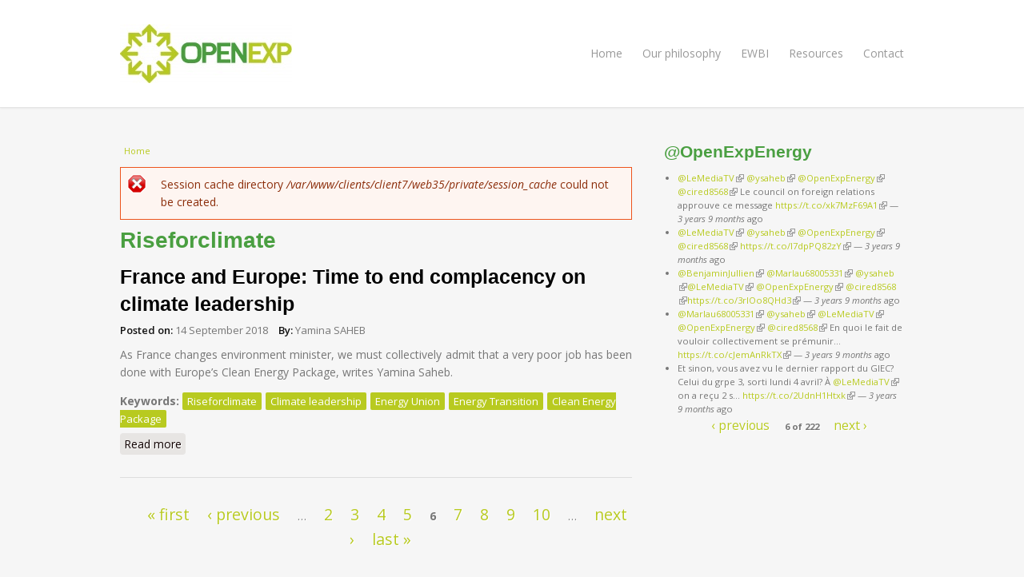

--- FILE ---
content_type: text/html; charset=utf-8
request_url: https://www.openexp.eu/tags/riseforclimate?page=5
body_size: 6078
content:
<!DOCTYPE html>
<html lang="en" dir="ltr"
  xmlns:og="http://ogp.me/ns#"
  xmlns:content="http://purl.org/rss/1.0/modules/content/"
  xmlns:dc="http://purl.org/dc/terms/"
  xmlns:foaf="http://xmlns.com/foaf/0.1/"
  xmlns:rdfs="http://www.w3.org/2000/01/rdf-schema#"
  xmlns:sioc="http://rdfs.org/sioc/ns#"
  xmlns:sioct="http://rdfs.org/sioc/types#"
  xmlns:skos="http://www.w3.org/2004/02/skos/core#"
  xmlns:xsd="http://www.w3.org/2001/XMLSchema#"
  xmlns:schema="http://schema.org/">
<head>
<meta charset="utf-8" />
<link rel="alternate" type="application/rss+xml" title="RSS - Riseforclimate" href="https://www.openexp.eu/taxonomy/term/130/feed" />
<meta name="viewport" content="width=device-width, initial-scale=1, maximum-scale=1" />
<meta about="/tags/riseforclimate" typeof="skos:Concept" property="rdfs:label skos:prefLabel" content="Riseforclimate" />

<link rel="canonical" href="https://www.openexp.eu/tags/riseforclimate" />
<link rel="shortlink" href="https://www.openexp.eu/taxonomy/term/130" />
<meta property="og:site_name" content="OpenEXP" />
<meta property="og:type" content="article" />
<meta property="og:url" content="https://www.openexp.eu/tags/riseforclimate" />
<meta property="og:title" content="Riseforclimate" />
<meta name="twitter:card" content="summary" />
<meta name="twitter:site" content="@openexpenergy" />
<meta name="twitter:title" content="Riseforclimate" />
<meta name="twitter:url" content="https://www.openexp.eu/tags/riseforclimate" />
<meta itemprop="name" content="Riseforclimate" />
<meta name="dcterms.title" content="Riseforclimate" />
<meta name="dcterms.creator" content="OpenEXP" />
<meta name="dcterms.type" content="Text" />
<meta name="dcterms.format" content="text/html" />
<meta name="dcterms.identifier" content="https://www.openexp.eu/tags/riseforclimate" />
<link rel="shortcut icon" href="https://www.openexp.eu/sites/default/files/fav_openexp.png" type="image/png" />
<title>Riseforclimate | Page 6 | OpenEXP</title>
<style type="text/css" media="all">
@import url("https://www.openexp.eu/modules/system/system.base.css?t97acq");
@import url("https://www.openexp.eu/modules/system/system.menus.css?t97acq");
@import url("https://www.openexp.eu/modules/system/system.messages.css?t97acq");
@import url("https://www.openexp.eu/modules/system/system.theme.css?t97acq");
</style>
<style type="text/css" media="all">
@import url("https://www.openexp.eu/sites/all/modules/calendar/css/calendar_multiday.css?t97acq");
@import url("https://www.openexp.eu/modules/comment/comment.css?t97acq");
@import url("https://www.openexp.eu/sites/all/modules/date/date_repeat_field/date_repeat_field.css?t97acq");
@import url("https://www.openexp.eu/modules/field/theme/field.css?t97acq");
@import url("https://www.openexp.eu/modules/node/node.css?t97acq");
@import url("https://www.openexp.eu/modules/search/search.css?t97acq");
@import url("https://www.openexp.eu/modules/user/user.css?t97acq");
@import url("https://www.openexp.eu/sites/all/modules/extlink/css/extlink.css?t97acq");
@import url("https://www.openexp.eu/sites/all/modules/views/css/views.css?t97acq");
</style>
<style type="text/css" media="all">
@import url("https://www.openexp.eu/sites/all/modules/colorbox/styles/default/colorbox_style.css?t97acq");
@import url("https://www.openexp.eu/sites/all/modules/ctools/css/ctools.css?t97acq");
@import url("https://www.openexp.eu/sites/all/modules/lexicon/css/lexicon.css?t97acq");
@import url("https://www.openexp.eu/sites/all/modules/path_breadcrumbs/css/path_breadcrumbs.css?t97acq");
@import url("https://www.openexp.eu/modules/taxonomy/taxonomy.css?t97acq");
@import url("https://www.openexp.eu/sites/all/modules/nice_date/nice_date.css?t97acq");
@import url("https://www.openexp.eu/sites/all/modules/social_media_links/social_media_links.css?t97acq");
@import url("https://www.openexp.eu/sites/all/libraries/fontawesome/css/font-awesome.css?t97acq");
</style>
<style type="text/css" media="all">
@import url("https://www.openexp.eu/sites/all/themes/venture_theme/style.css?t97acq");
@import url("https://www.openexp.eu/sites/all/themes/venture_theme/css/responsive.css?t97acq");
</style>
<script type="text/javascript" src="https://www.openexp.eu/sites/default/files/js/js_nB9vChr7fwlYgWz_QfvoNk4NP5xp5_WaavkzPmdUiNc.js"></script>
<script type="text/javascript" src="https://www.openexp.eu/sites/default/files/js/js_FVhN18bbqzYEkTilvl31hOmd8NQtZUZya3wnwWYKd_Y.js"></script>
<script type="text/javascript" src="https://www.openexp.eu/sites/default/files/js/js_f_BpsloZtITWNBq8h8TQNh4SUGlZKD__yTkMLSN2_t8.js"></script>
<script type="text/javascript" src="https://www.openexp.eu/sites/default/files/js/js_Bqz3V5tzhGbKMLwiioo3CLC6MQnXWOSxuQqyKGscIII.js"></script>
<script type="text/javascript">
<!--//--><![CDATA[//><!--
var _paq = _paq || [];(function(){var u=(("https:" == document.location.protocol) ? "https://track.zone-c.info/" : "http://track.zone-c.info/");_paq.push(["setSiteId", "18"]);_paq.push(["setTrackerUrl", u+"piwik.php"]);_paq.push(["setDoNotTrack", 1]);_paq.push(["trackPageView"]);_paq.push(["setIgnoreClasses", ["no-tracking","colorbox"]]);_paq.push(["enableLinkTracking"]);_paq.push(["trackEvent", "Messages", "Error message", "Session cache directory \/var\/www\/clients\/client7\/web35\/private\/session_cache could not be created."]);var d=document,g=d.createElement("script"),s=d.getElementsByTagName("script")[0];g.type="text/javascript";g.defer=true;g.async=true;g.src="https://www.openexp.eu/sites/default/files/matomo/piwik.js?t97acq";s.parentNode.insertBefore(g,s);})();
//--><!]]>
</script>
<script type="text/javascript" src="https://www.openexp.eu/sites/default/files/js/js_-oEDdwe4XpUqUj4W0KJs96ENaXIrGvjBvIP-WYYBi54.js"></script>
<script type="text/javascript" src="https://www.openexp.eu/sites/default/files/js/js_03m6a0Do9apR0azdo2PXqS42ZrjJNdUcm0CRnXZMRF8.js"></script>
<script type="text/javascript">
<!--//--><![CDATA[//><!--
jQuery.extend(Drupal.settings, {"basePath":"\/","pathPrefix":"","setHasJsCookie":0,"ajaxPageState":{"theme":"venture_theme","theme_token":"6YQc7ou8Fk66frMThjYM_LKeiLETOfsqXDSPzvvDC94","jquery_version":"1.10","js":{"sites\/all\/modules\/jquery_update\/replace\/jquery\/1.10\/jquery.min.js":1,"misc\/jquery-extend-3.4.0.js":1,"misc\/jquery-html-prefilter-3.5.0-backport.js":1,"misc\/jquery.once.js":1,"misc\/drupal.js":1,"sites\/all\/libraries\/balupton-history.js\/scripts\/bundled\/html4+html5\/jquery.history.js":1,"sites\/all\/modules\/jquery_update\/replace\/ui\/external\/jquery.cookie.js":1,"sites\/all\/modules\/jquery_update\/replace\/misc\/jquery.form.min.js":1,"misc\/ajax.js":1,"sites\/all\/modules\/jquery_update\/js\/jquery_update.js":1,"sites\/all\/modules\/spamspan\/spamspan.js":1,"sites\/all\/libraries\/colorbox\/jquery.colorbox-min.js":1,"sites\/all\/modules\/colorbox\/js\/colorbox.js":1,"sites\/all\/modules\/colorbox\/styles\/default\/colorbox_style.js":1,"sites\/all\/modules\/colorbox\/js\/colorbox_load.js":1,"sites\/all\/modules\/colorbox\/js\/colorbox_inline.js":1,"sites\/all\/modules\/views\/js\/base.js":1,"misc\/progress.js":1,"sites\/all\/modules\/views\/js\/ajax_view.js":1,"sites\/all\/modules\/matomo\/matomo.js":1,"0":1,"sites\/all\/modules\/extlink\/js\/extlink.js":1,"sites\/all\/themes\/venture_theme\/js\/retina.js":1,"sites\/all\/themes\/venture_theme\/js\/plugins.js":1,"sites\/all\/themes\/venture_theme\/js\/global.js":1},"css":{"modules\/system\/system.base.css":1,"modules\/system\/system.menus.css":1,"modules\/system\/system.messages.css":1,"modules\/system\/system.theme.css":1,"sites\/all\/modules\/calendar\/css\/calendar_multiday.css":1,"modules\/comment\/comment.css":1,"sites\/all\/modules\/date\/date_repeat_field\/date_repeat_field.css":1,"modules\/field\/theme\/field.css":1,"modules\/node\/node.css":1,"modules\/search\/search.css":1,"modules\/user\/user.css":1,"sites\/all\/modules\/extlink\/css\/extlink.css":1,"sites\/all\/modules\/views\/css\/views.css":1,"sites\/all\/modules\/colorbox\/styles\/default\/colorbox_style.css":1,"sites\/all\/modules\/ctools\/css\/ctools.css":1,"sites\/all\/modules\/lexicon\/css\/lexicon.css":1,"sites\/all\/modules\/path_breadcrumbs\/css\/path_breadcrumbs.css":1,"modules\/taxonomy\/taxonomy.css":1,"sites\/all\/modules\/nice_date\/nice_date.css":1,"sites\/all\/modules\/social_media_links\/social_media_links.css":1,"sites\/all\/libraries\/fontawesome\/css\/font-awesome.css":1,"sites\/all\/themes\/venture_theme\/style.css":1,"sites\/all\/themes\/venture_theme\/css\/responsive.css":1}},"colorbox":{"opacity":"0.85","current":"{current} of {total}","previous":"\u00ab Prev","next":"Next \u00bb","close":"Close","maxWidth":"98%","maxHeight":"98%","fixed":true,"mobiledetect":true,"mobiledevicewidth":"480px","file_public_path":"\/sites\/default\/files","specificPagesDefaultValue":"admin*\nimagebrowser*\nimg_assist*\nimce*\nnode\/add\/*\nnode\/*\/edit\nprint\/*\nprintpdf\/*\nsystem\/ajax\nsystem\/ajax\/*"},"facetapi":{"view_args":{"tweets:block":[]},"exposed_input":{"tweets:block":[]},"view_path":{"tweets:block":"tweets-raw"},"view_dom_id":{"tweets:block":"cf837c2b195b491a4ba7ef9c6e76b582"}},"views":{"ajax_path":"\/views\/ajax","ajaxViews":{"views_dom_id:cf837c2b195b491a4ba7ef9c6e76b582":{"view_name":"tweets","view_display_id":"block","view_args":"","view_path":"taxonomy\/term\/130","view_base_path":"tweets-raw","view_dom_id":"cf837c2b195b491a4ba7ef9c6e76b582","pager_element":0}}},"urlIsAjaxTrusted":{"\/views\/ajax":true},"matomo":{"trackMailto":1,"trackColorbox":1},"extlink":{"extTarget":"_blank","extClass":"ext","extLabel":"(link is external)","extImgClass":0,"extIconPlacement":"append","extSubdomains":1,"extExclude":"","extInclude":"","extCssExclude":"","extCssExplicit":"","extAlert":0,"extAlertText":"This link will take you to an external web site.","mailtoClass":"mailto","mailtoLabel":"(link sends e-mail)","extUseFontAwesome":false}});
//--><!]]>
</script>
<!--[if lt IE 9]><script src="/sites/all/themes/venture_theme/js/html5.js"></script><![endif]-->
<meta name="author" content="Petre KOSTOV, petre@kostov.fr" />
<link rel="alternate" type="application/rss+xml" title="RSS Feed for openexp.eu" href="/rss.xml" />
<link rel="sitemap" href="/sitemap.xml" />
</head>
<body class="html not-front not-logged-in one-sidebar sidebar-first page-taxonomy page-taxonomy-term page-taxonomy-term- page-taxonomy-term-130 i18n-en">
    <div id="wrap">
  <div id="header-wrap" class="clr fixed-header">
    <header id="header" class="site-header clr container">
      <div id="logo" class="clr">
                <div id="site-logo"><a href="/" title="Home">
          <img src="https://www.openexp.eu/sites/default/files/openexp.png" alt="Home" />
        </a></div>              </div>
      <div id="sidr-close"><a href="#sidr-close" class="toggle-sidr-close"></a></div>
      <div id="site-navigation-wrap">
        <a href="#sidr-main" id="navigation-toggle"><span class="fa fa-bars"></span>Menu</a>
        <nav id="site-navigation" class="navigation main-navigation clr" role="navigation">
          <div id="main-menu" class="menu-main-container">
            <ul class="menu"><li class="first leaf"><a href="/">Home</a></li>
<li class="leaf"><a href="/our-philosophy">Our philosophy</a></li>
<li class="leaf"><a href="/european-well-being-index-ewbi">EWBI</a></li>
<li class="leaf"><a href="/resources">Resources</a></li>
<li class="last leaf"><a href="/contact" title="">Contact</a></li>
</ul>          </div>
        </nav>
      </div>
    </header>
  </div>

  

  

  <div id="main" class="site-main container clr">
        <div id="primary" class="content-area clr">
      <section id="content" role="main" class="site-content left-content clr">
        <div id="breadcrumbs"><h2 class="element-invisible">You are here</h2><div class="breadcrumb"><div class="inline odd first last" itemscope itemtype="http://data-vocabulary.org/Breadcrumb"><a href="https://www.openexp.eu/" itemprop="url"><span itemprop="title">Home</span></a></div></div></div>        <div class="messages error">
<h2 class="element-invisible">Error message</h2>
Session cache directory <em class="placeholder">/var/www/clients/client7/web35/private/session_cache</em> could not be created.</div>
                <div id="content-wrap">
                    <h1 class="page-title">Riseforclimate</h1>                                                  <div class="region region-content">
  <div id="block-system-main" class="block block-system">

      
  <div class="content">
    <div class="term-listing-heading"><div id="taxonomy-term-130" class="taxonomy-term vocabulary-tags">

  
  <div class="content">
    <span property="rdfs:label skos:prefLabel" content="Riseforclimate" class="rdf-meta element-hidden"></span>  </div>

</div>
</div>  <article id="node-121" class="node node-post node-teaser clearfix" about="/posts/france-and-europe-time-end-complacency-climate-leadership" typeof="schema:Blog sioc:Item foaf:Document">
        <header>
                    <h2 class="title" ><a href="/posts/france-and-europe-time-end-complacency-climate-leadership">France and Europe: Time to end complacency on climate leadership</a></h2>
            <span property="schema:name" content="France and Europe: Time to end complacency on climate leadership" class="rdf-meta element-hidden"></span><span property="sioc:num_replies" content="0" datatype="xsd:integer" class="rdf-meta element-hidden"></span>  
              <ul class="meta clearfix">
          <li><strong>Posted on:</strong> <span property="dc:date dc:created" content="2018-09-14T14:16:32+02:00" datatype="xsd:dateTime">14 September 2018</span></li>
          <li><strong>By:</strong> <span rel="sioc:has_creator"><span class="username" xml:lang="" about="/users/yamina-saheb" typeof="sioc:UserAccount" property="foaf:name" datatype="">Yamina SAHEB</span></span></li>   
        </ul>
      
          </header>
  
  <div class="content">
    <div class="field field-name-body field-type-text-with-summary field-label-hidden"><div class="field-items"><div class="field-item even" property="schema:articleBody content:encoded"><p>As France changes environment minister, we must collectively admit that a very poor job has been done with Europe’s Clean Energy Package, writes Yamina Saheb.</p></div></div></div><div class="field field-name-field-tags field-type-taxonomy-term-reference field-label-above"><div class="field-label">Keywords:&nbsp;</div><div class="field-items"><div class="field-item even" rel="schema:keywords"><a href="/tags/riseforclimate" typeof="skos:Concept" property="rdfs:label skos:prefLabel" class="active">Riseforclimate</a></div><div class="field-item odd" rel="schema:keywords"><a href="/tags/climate-leadership" typeof="skos:Concept" property="rdfs:label skos:prefLabel">Climate leadership</a></div><div class="field-item even" rel="schema:keywords"><a href="/tags/energy-union" typeof="skos:Concept" property="rdfs:label skos:prefLabel">Energy Union</a></div><div class="field-item odd" rel="schema:keywords"><a href="/tags/energy-transition" typeof="skos:Concept" property="rdfs:label skos:prefLabel">Energy Transition</a></div><div class="field-item even" rel="schema:keywords"><a href="/tags/clean-energy-package" typeof="skos:Concept" property="rdfs:label skos:prefLabel">Clean Energy Package</a></div></div></div><span rel="schema:url" resource="/posts/france-and-europe-time-end-complacency-climate-leadership" class="rdf-meta element-hidden"></span><span property="schema:name" content="France and Europe: Time to end complacency on climate leadership" class="rdf-meta element-hidden"></span>  </div>

      <footer>
      <ul class="links inline"><li class="node-readmore first last"><a href="/posts/france-and-europe-time-end-complacency-climate-leadership" rel="tag" title="France and Europe: Time to end complacency on climate leadership">Read more<span class="element-invisible"> about France and Europe: Time to end complacency on climate leadership</span></a></li>
</ul>    </footer>
  
    </article> <!-- /.node -->
<h2 class="element-invisible">Pages</h2><div class="item-list"><ul class="pager"><li class="pager-first first"><a title="Go to first page" href="/tags/riseforclimate">« first</a></li>
<li class="pager-previous"><a title="Go to previous page" href="/tags/riseforclimate?page=4">‹ previous</a></li>
<li class="pager-ellipsis">…</li>
<li class="pager-item"><a title="Go to page 2" href="/tags/riseforclimate?page=1">2</a></li>
<li class="pager-item"><a title="Go to page 3" href="/tags/riseforclimate?page=2">3</a></li>
<li class="pager-item"><a title="Go to page 4" href="/tags/riseforclimate?page=3">4</a></li>
<li class="pager-item"><a title="Go to page 5" href="/tags/riseforclimate?page=4">5</a></li>
<li class="pager-current">6</li>
<li class="pager-item"><a title="Go to page 7" href="/tags/riseforclimate?page=6">7</a></li>
<li class="pager-item"><a title="Go to page 8" href="/tags/riseforclimate?page=7">8</a></li>
<li class="pager-item"><a title="Go to page 9" href="/tags/riseforclimate?page=8">9</a></li>
<li class="pager-item"><a title="Go to page 10" href="/tags/riseforclimate?page=9">10</a></li>
<li class="pager-ellipsis">…</li>
<li class="pager-next"><a title="Go to next page" href="/tags/riseforclimate?page=6">next ›</a></li>
<li class="pager-last last"><a title="Go to last page" href="/tags/riseforclimate?page=221">last »</a></li>
</ul></div>  </div>
  
</div> <!-- /.block -->
</div>
 <!-- /.region -->
        </div>
      </section>

              <aside id="secondary" class="sidebar-container" role="complementary">
         <div class="region region-sidebar-first">
  <div id="block-views-tweets-block" class="block block-views">

        <h2 ><span>@OpenExpEnergy</span></h2>
    
  <div class="content">
    <div class="view view-tweets view-id-tweets view-display-id-block view-dom-id-cf837c2b195b491a4ba7ef9c6e76b582">
        
  
  
      <div class="view-content">
      <div class="item-list">    <ul>          <li class="views-row views-row-1 views-row-odd views-row-first">  
  <span class="views-field views-field-text">        <span class="field-content"><a target="_blank" rel="nofollow" class="twitter-timeline-link" href="https://twitter.com/LeMediaTV" class="twitter-atreply">@LeMediaTV</a> <a target="_blank" rel="nofollow" class="twitter-timeline-link" href="https://twitter.com/ysaheb" class="twitter-atreply">@ysaheb</a> <a target="_blank" rel="nofollow" class="twitter-timeline-link" href="https://twitter.com/OpenExpEnergy" class="twitter-atreply">@OpenExpEnergy</a> <a target="_blank" rel="nofollow" class="twitter-timeline-link" href="https://twitter.com/cired8568" class="twitter-atreply">@cired8568</a> Le council on foreign relations approuve ce message <a href="https://t.co/xk7MzF69A1">https://t.co/xk7MzF69A1</a></span>  </span>       &#8212;   
  <span class="views-field views-field-created-time">        <span class="field-content"><em class="placeholder">3 years 9 months</em> ago</span>  </span></li>
          <li class="views-row views-row-2 views-row-even">  
  <span class="views-field views-field-text">        <span class="field-content"><a target="_blank" rel="nofollow" class="twitter-timeline-link" href="https://twitter.com/LeMediaTV" class="twitter-atreply">@LeMediaTV</a> <a target="_blank" rel="nofollow" class="twitter-timeline-link" href="https://twitter.com/ysaheb" class="twitter-atreply">@ysaheb</a> <a target="_blank" rel="nofollow" class="twitter-timeline-link" href="https://twitter.com/OpenExpEnergy" class="twitter-atreply">@OpenExpEnergy</a> <a target="_blank" rel="nofollow" class="twitter-timeline-link" href="https://twitter.com/cired8568" class="twitter-atreply">@cired8568</a> <a href="https://t.co/I7dpPQ82zY">https://t.co/I7dpPQ82zY</a></span>  </span>       &#8212;   
  <span class="views-field views-field-created-time">        <span class="field-content"><em class="placeholder">3 years 9 months</em> ago</span>  </span></li>
          <li class="views-row views-row-3 views-row-odd">  
  <span class="views-field views-field-text">        <span class="field-content"><a target="_blank" rel="nofollow" class="twitter-timeline-link" href="https://twitter.com/BenjaminJullien" class="twitter-atreply">@BenjaminJullien</a> <a target="_blank" rel="nofollow" class="twitter-timeline-link" href="https://twitter.com/Marlau68005331" class="twitter-atreply">@Marlau68005331</a> <a target="_blank" rel="nofollow" class="twitter-timeline-link" href="https://twitter.com/ysaheb" class="twitter-atreply">@ysaheb</a> <a target="_blank" rel="nofollow" class="twitter-timeline-link" href="https://twitter.com/LeMediaTV" class="twitter-atreply">@LeMediaTV</a> <a target="_blank" rel="nofollow" class="twitter-timeline-link" href="https://twitter.com/OpenExpEnergy" class="twitter-atreply">@OpenExpEnergy</a> <a target="_blank" rel="nofollow" class="twitter-timeline-link" href="https://twitter.com/cired8568" class="twitter-atreply">@cired8568</a> <a href="https://t.co/3rIOo8QHd3">https://t.co/3rIOo8QHd3</a></span>  </span>       &#8212;   
  <span class="views-field views-field-created-time">        <span class="field-content"><em class="placeholder">3 years 9 months</em> ago</span>  </span></li>
          <li class="views-row views-row-4 views-row-even">  
  <span class="views-field views-field-text">        <span class="field-content"><a target="_blank" rel="nofollow" class="twitter-timeline-link" href="https://twitter.com/Marlau68005331" class="twitter-atreply">@Marlau68005331</a> <a target="_blank" rel="nofollow" class="twitter-timeline-link" href="https://twitter.com/ysaheb" class="twitter-atreply">@ysaheb</a> <a target="_blank" rel="nofollow" class="twitter-timeline-link" href="https://twitter.com/LeMediaTV" class="twitter-atreply">@LeMediaTV</a> <a target="_blank" rel="nofollow" class="twitter-timeline-link" href="https://twitter.com/OpenExpEnergy" class="twitter-atreply">@OpenExpEnergy</a> <a target="_blank" rel="nofollow" class="twitter-timeline-link" href="https://twitter.com/cired8568" class="twitter-atreply">@cired8568</a> En quoi le fait de vouloir collectivement se prémunir… <a href="https://t.co/cJemAnRkTX">https://t.co/cJemAnRkTX</a></span>  </span>       &#8212;   
  <span class="views-field views-field-created-time">        <span class="field-content"><em class="placeholder">3 years 9 months</em> ago</span>  </span></li>
          <li class="views-row views-row-5 views-row-odd views-row-last">  
  <span class="views-field views-field-text">        <span class="field-content">Et sinon, vous avez vu le dernier rapport du GIEC? Celui du grpe 3, sorti lundi 4 avril? À <a target="_blank" rel="nofollow" class="twitter-timeline-link" href="https://twitter.com/LeMediaTV" class="twitter-atreply">@LeMediaTV</a> on a reçu 2 s… <a href="https://t.co/2UdnH1Htxk">https://t.co/2UdnH1Htxk</a></span>  </span>       &#8212;   
  <span class="views-field views-field-created-time">        <span class="field-content"><em class="placeholder">3 years 9 months</em> ago</span>  </span></li>
      </ul></div>    </div>
  
      <div class="item-list"><ul class="pager"><li class="pager-previous first"><a title="Go to previous page" href="/tags/riseforclimate?page=4">‹ previous</a></li>
<li class="pager-current">6 of 222</li>
<li class="pager-next last"><a title="Go to next page" href="/tags/riseforclimate?page=6">next ›</a></li>
</ul></div>  
  
  
  
  
</div>  </div>
  
</div> <!-- /.block -->
</div>
 <!-- /.region -->
        </aside> 
          </div>
  </div>

    <div id="footer-wrap" class="site-footer clr">
    <div id="footer" class="clr container">
              <div id="footer-block-wrap" class="clr">
          <div class="span_1_of_3 col col-1 footer-block ">
            <div class="region region-footer-first">
  <div id="block-block-1" class="block block-block">

      
  <div class="content">
    <p> </p>
  </div>
  
</div> <!-- /.block -->
</div>
 <!-- /.region -->
          </div>          <div class="span_1_of_3 col col-2 footer-block ">
            <div class="region region-footer-second">
  <div id="block-block-2" class="block block-block">

      
  <div class="content">
    <p> </p>
  </div>
  
</div> <!-- /.block -->
</div>
 <!-- /.region -->
          </div>          <div class="span_1_of_3 col col-3 footer-block ">
            <div class="region region-footer-third">
  <div id="block-social-media-links-social-media-links" class="block block-social-media-links">

        <h2 ><span>Follow Us</span></h2>
    
  <div class="content">
    <ul class="social-media-links platforms inline horizontal"><li  class="facebook first"><a href="https://www.facebook.com/100012085903881" target="_blank" title="Facebook"><img src="https://www.openexp.eu/sites/all/modules/social_media_links/libraries/elegantthemes/PNG/facebook.png" alt="Facebook icon" /></a></li><li  class="twitter"><a href="http://www.twitter.com/openexpenergy" target="_blank" title="Twitter"><img src="https://www.openexp.eu/sites/all/modules/social_media_links/libraries/elegantthemes/PNG/twitter.png" alt="Twitter icon" /></a></li><li  class="googleplus"><a href="https://plus.google.com/u/0/103129185842677052353" target="_blank" title="Google+"><img src="https://www.openexp.eu/sites/all/modules/social_media_links/libraries/elegantthemes/PNG/googleplus.png" alt="Google+ icon" /></a></li><li  class="linkedin"><a href="http://www.linkedin.com/in/openexp-energy-b38993120" target="_blank" title="LinkedIn"><img src="https://www.openexp.eu/sites/all/modules/social_media_links/libraries/elegantthemes/PNG/linkedin.png" alt="LinkedIn icon" /></a></li><li  class="rss last"><a href="https://www.openexp.eu/rss.xml" target="_blank" title="RSS"><img src="https://www.openexp.eu/sites/all/modules/social_media_links/libraries/elegantthemes/PNG/rss.png" alt="RSS icon" /></a></li></ul>  </div>
  
</div> <!-- /.block -->
</div>
 <!-- /.region -->
          </div>        </div>
            
          </div>
  </div>
  
  <footer id="copyright-wrap" class="clear">
    <div id="copyright">&copy; 2016-2026, <a href="/">OpenEXP</a> All rights reserved. | <a href="/privacy-policy" target="_blank">Privacy Policy</a></div>
  </footer>
</div>
  </body>
</html>
